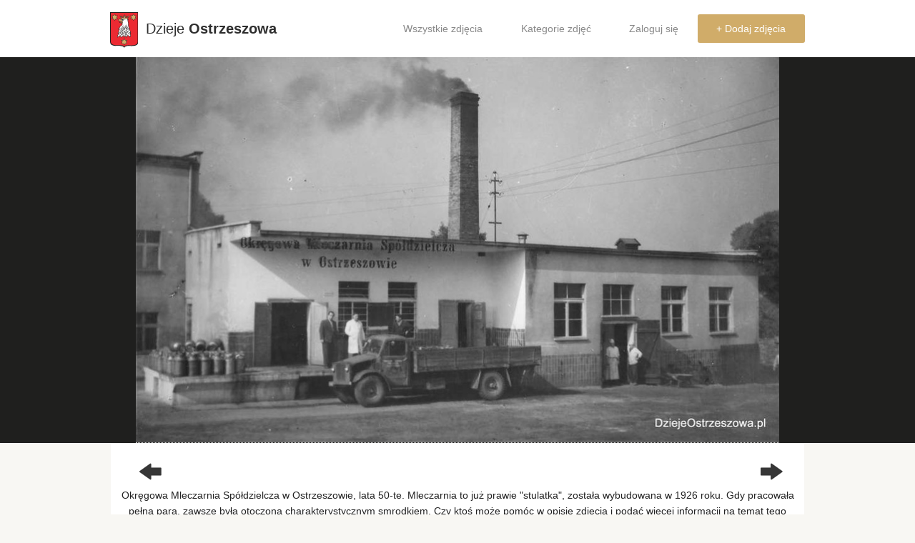

--- FILE ---
content_type: text/html; charset=utf-8
request_url: https://dziejeostrzeszowa.pl/najnowsze/zdjecie/8896/
body_size: 3441
content:
<!doctype html>
<head prefix="og: http://ogp.me/ns# fb: http://ogp.me/ns/fb# article: http://ogp.me/ns/article#">
  <title>Okręgowa Mleczarnia Spółdzielcza w Ostrzeszowie, lata 50-te. Mleczarnia to już p..., stare zdjęcia - Dzieje Ostrzeszowa</title>
  <meta charset="utf-8" />



    
    <!-- Google Tag Manager -->
    <script>(function(w,d,s,l,i){w[l]=w[l]||[];w[l].push({'gtm.start':
    new Date().getTime(),event:'gtm.js'});var f=d.getElementsByTagName(s)[0],
    j=d.createElement(s),dl=l!='dataLayer'?'&l='+l:'';j.async=true;j.src=
    'https://www.googletagmanager.com/gtm.js?id='+i+dl;f.parentNode.insertBefore(j,f);
    })(window,document,'script','dataLayer','GTM-WGKW8V');</script>
    <!-- End Google Tag Manager -->
    <link rel="apple-touch-icon" sizes="57x57" href="https://dzieje-prod.s3.amazonaws.com/static/images/apple-touch-icon-57x57.png">
    <link rel="apple-touch-icon" sizes="60x60" href="https://dzieje-prod.s3.amazonaws.com/static/images/apple-touch-icon-60x60.png">
    <link rel="apple-touch-icon" sizes="72x72" href="https://dzieje-prod.s3.amazonaws.com/static/images/apple-touch-icon-72x72.png">
    <link rel="apple-touch-icon" sizes="76x76" href="https://dzieje-prod.s3.amazonaws.com/static/images/apple-touch-icon-76x76.png">
    <link rel="apple-touch-icon" sizes="114x114" href="https://dzieje-prod.s3.amazonaws.com/static/images/apple-touch-icon-114x114.png">
    <link rel="apple-touch-icon" sizes="120x120" href="https://dzieje-prod.s3.amazonaws.com/static/images/apple-touch-icon-120x120.png">
    <link rel="apple-touch-icon" sizes="144x144" href="https://dzieje-prod.s3.amazonaws.com/static/images/apple-touch-icon-144x144.png">
    <link rel="apple-touch-icon" sizes="152x152" href="https://dzieje-prod.s3.amazonaws.com/static/images/apple-touch-icon-152x152.png">
    <link rel="apple-touch-icon" sizes="180x180" href="https://dzieje-prod.s3.amazonaws.com/static/images/apple-touch-icon-180x180.png">
    <link rel="icon" type="image/png" href="https://dzieje-prod.s3.amazonaws.com/static/images/favicon-32x32.png" sizes="32x32">
    <link rel="icon" type="image/png" href="https://dzieje-prod.s3.amazonaws.com/static/images/android-chrome-192x192.png" sizes="192x192">
    <link rel="icon" type="image/png" href="https://dzieje-prod.s3.amazonaws.com/static/images/favicon-96x96.png" sizes="96x96">
    <link rel="icon" type="image/png" href="https://dzieje-prod.s3.amazonaws.com/static/images/favicon-16x16.png" sizes="16x16">
    <link rel="manifest" href="https://dzieje-prod.s3.amazonaws.com/static/images/manifest.json">
    <link rel="mask-icon" href="https://dzieje-prod.s3.amazonaws.com/static/images/safari-pinned-tab.svg" color="#5bbad5">
    <link rel="shortcut icon" href="https://dzieje-prod.s3.amazonaws.com/static/images/favicon.ico">
    <meta name="msapplication-TileColor" content="#da532c">
    <meta name="msapplication-TileImage" content="https://dzieje-prod.s3.amazonaws.com/static/images/mstile-144x144.png">
    <meta name="msapplication-config" content="https://dzieje-prod.s3.amazonaws.com/static/images/browserconfig.xml">
    <meta name="theme-color" content="#ffffff">
    <link rel="stylesheet" href="https://dzieje-prod.s3.amazonaws.com/static/css/foundation.css">
    <meta name="viewport" content="initial-scale=1">
    <link rel="stylesheet" href="https://dzieje-prod.s3.amazonaws.com/static/css/normalize.css">
    <link href="//maxcdn.bootstrapcdn.com/font-awesome/4.2.0/css/font-awesome.min.css" rel="stylesheet">
    <link rel="stylesheet" href="https://dzieje-prod.s3.amazonaws.com/static/css/style.css">
    <link rel="stylesheet" href="https://dzieje-prod.s3.amazonaws.com/static/css/foundation-icons.css">
    <link href='https://fonts.googleapis.com/css?family=Roboto:400,500,400italic,500italic,700,700italic&subset=latin,latin-ext' rel='stylesheet' type='text/css'>
    <link href='https://fonts.googleapis.com/css?family=Slabo+27px&subset=latin,latin-ext' rel='stylesheet' type='text/css'>
    <script src="https://dzieje-prod.s3.amazonaws.com/static/openseadragon/openseadragon.min.js"></script>
    <script src="//cdnjs.cloudflare.com/ajax/libs/foundation/5.5.3/js/vendor/modernizr.js"></script>
    <script src="//cdnjs.cloudflare.com/ajax/libs/jquery/2.1.4/jquery.min.js"></script>
    <script type="text/javascript" src="//cdnjs.cloudflare.com/ajax/libs/selectize.js/0.12.3/js/standalone/selectize.js"></script>
    <link rel="stylesheet" type="text/css" href="https://dzieje-prod.s3.amazonaws.com/static/css/selectize.css" />
    <link rel="stylesheet" href="//cdnjs.cloudflare.com/ajax/libs/dropzone/4.2.0/min/dropzone.min.css">
    <script src="https://dzieje-prod.s3.amazonaws.com/static/js/dropzone.js"></script>
    
    <link rel="canonical" href="https://dziejeostrzeszowa.pl/zdjecie/8896/okregowa-mleczarnia-spoldzielcza-w-ostrzeszowie-ml/" />
    <meta property="fb:app_id" content="1780500692171964" />
    <meta property="og:type"   content="article" />
    <meta property="og:url"    content="https://dziejeostrzeszowa.pl/zdjecie/8896/okregowa-mleczarnia-spoldzielcza-w-ostrzeszowie-ml/" />
    <meta property="og:title"  content="Okręgowa Mleczarnia Spółdzielcza w Ostrzeszowie, lata 50-te. Mleczarnia to już prawie &quot;stulatka&quot;, została wybudowana w 1926 roku. Gdy pracowała pełną parą, zawsze była otoczona charakterystycznym smrodkiem. Czy ktoś może pomóc w opisie zdjęcia i podać więcej informacji na temat tego zakładu?" />
    
        <meta property="og:image"  content="https://dzieje-prod.s3.amazonaws.com/media/cache/8b/3c/8b3c62330604afe3eda53e042feac335.jpg" />
    
    <meta property="og:description" content="Okręgowa Mleczarnia Spółdzielcza w Ostrzeszowie, lata 50-te. Mleczarnia to już prawie &quot;stulatka&quot;, została wybudowana w 1926 roku. Gdy pracowała pełną parą, zawsze była otoczona charakterystycznym smrodkiem. Czy ktoś może pomóc w opisie zdjęcia i podać więcej informacji na temat tego zakładu?" />
    <meta property="article:author" content="https://www.facebook.com/DziejeOstrzeszowa" />

</head>
<body>
<!-- Google Tag Manager (noscript) -->
<noscript><iframe src="https://www.googletagmanager.com/ns.html?id=GTM-WGKW8V"
height="0" width="0" style="display:none;visibility:hidden"></iframe></noscript>
<!-- End Google Tag Manager (noscript) -->
<div id="fb-root"></div>
<script async defer crossorigin="anonymous" src="https://connect.facebook.net/pl_PL/sdk.js#xfbml=1&version=v23.0&appId=1780500692171964"></script>
<div class="contain-to-grid">
    <header>
        <nav class="top-bar" data-topbar role="navigation">
            <ul class="title-area">

                <li class="name">
                    <span>
                        <a href="/">
                            <img src="https://dzieje-prod.s3.amazonaws.com/static/images/herb.svg">
                            Dzieje <strong>Ostrzeszowa</strong>
                        </a>
                    </span>
                </li>
                <li class="toggle-topbar menu-icon">
                    <a href="#">
                        <span>Menu</span>
                    </a>
                </li>
            </ul>
            <section class="top-bar-section">
                <ul class="right">
                    <li class=""><a href="/wszystkie/najnowsze/">Wszystkie zdjęcia</a></li>
                    <li class=""><a href="/kategorie/">Kategorie zdjęć</a></li>
                    
                      <li><a href="/login/">Zaloguj się</a></li>
                
                    <li class="upload"><a href="/dodaj/">+ Dodaj zdjęcia</a></li>
                </ul>
            </section>
        </nav>
    </header>
</div>



    <div class="row-black-mask">
        <div class="row collapse">
            <div class="large-12 columns">
                <div class=" large-12 medium-12 columns">
                    <div class="photo-box-invisible">

                        
                            <div id="openseadragon" oncontextmenu="return false;" style="display:none;">
                                <script type="text/javascript">
                                    var viewer = OpenSeadragon({
                                        id: "openseadragon",
                                        prefixUrl: "https://dzieje-prod.s3.amazonaws.com/static/openseadragon/images/",
                                        tileSources: "https://dzieje-prod.s3.amazonaws.com/media/dzi/a65e1597-d695-4532-85e6-aa020d249d68_b1-mleczarnia2.jpg.dzi",
                                        maxZoomPixelRatio: 3
                                    });
                                </script>
                            </div>
                            <div id="static-photo">
                                
                                    <img data-tooltip aria-haspopup="true" data-options="disable_for_touch:true" alt="Okręgowa Mleczarnia Spółdzielcza w Ostrzeszowie, lata 50-te. Mleczarnia to już p..., stare zdjęcia - " class="has-tip tip-bottom" title="Kliknij na zdjęcie, aby aktywować powiększanie" src="https://dzieje-prod.s3.amazonaws.com/media/cache/e8/a8/e8a8fb5c97810042daa4ce520b92b17a.jpg">
                                
                            </div>
                        
                    </div>
                </div>
            </div>
        </div>
    </div>
    <div class="row collapse">
        <div class="large-12 columns">
            <div class=" large-12 medium-12 columns">
                <div class="photo-box">

                    <div class="photo-info large-12 medium-12 columns">
                        <div class="row">
                            <div class="large-2 medium-2 small-2 columns">
                            <span class="photo-arrow-left photo-arrows">
                                
                                    <a href="/najnowsze/zdjecie/8897/" id="previous_photo"><i
                                            class="fi-arrow-left"></i></a>
                                
                            </span>
                            </div>
                            <div class="large-8 medium-8 small-8 columns">
                                <h1 class="photo-title">
                                    
                                    </h1>
                            </div>
                            <div class="large-2 medium-2 small-2 columns">
                            <span class="photo-arrow-right photo-arrows">
                                
                                    <a href="/najnowsze/zdjecie/8895/" id="next_photo"><i
                                            class="fi-arrow-right"></i></a>
                                
                            </span>
                            </div>
                        </div>
                        <div class="row collapse">
                                <div class="large-12 medium-12 small-12 columns">
                                    
                                    <p class="photo-description">
                                        Okręgowa Mleczarnia Spółdzielcza w Ostrzeszowie, lata 50-te. Mleczarnia to już prawie &quot;stulatka&quot;, została wybudowana w 1926 roku. Gdy pracowała pełną parą, zawsze była otoczona charakterystycznym smrodkiem. Czy ktoś może pomóc w opisie zdjęcia i podać więcej informacji na temat tego zakładu?
                                    </p>
                                    
                                    
                                        <div class="photo-author"><a href="/ludzie/307/grzes67/" class="comment-author">Grzes67</a>
                                            <span class="comment-date">2 lata, 4 miesiące temu </span>
                                        </div>
                                    
                                </div>
                        </div>
                        <div class="category">
                            <a href="/kategorie/">Kategorie</a> &raquo;
                                
                                    <a href="/kategoria/167/miasto-ostrzeszow/">Miasto Ostrzeszów</a>
                                    
                                        &raquo;
                                    
                                
                                    <a href="/kategoria/5/ostrzeszow-1945-1990-r/">Ostrzeszów 1945-1990 r.</a>
                                    
                                    
                                
                            </div>




                    </div>
                </div>
            </div>
        </div>
    </div>
    <div class="comments-row">
        <div class="row collapse ">


            <div class=" large-12 medium-12 columns">
                <div class="comments-wrapper">

                    <div class="comments-box">
                        <div class="comments-title">
                            <div class="row collapse">
                                <div class="large-6 medium-6 small-6 columns">
                                    <span>Komentarze</span> (0)
                                </div>
                                <div class="large-6 medium-6 small-6 columns show-for-small-up">

                                    <a href="#comment-textfield" class="post-comment-fragment">Dodaj komentarz</a>
                                    <div class="fb-share-button photo-share" data-href="https://dziejeostrzeszowa.pl/zdjecie/8896/okregowa-mleczarnia-spoldzielcza-w-ostrzeszowie-ml/" data-layout="button_count"> data-size=""><a target="_blank" href="https://www.facebook.com/sharer/sharer.php?u=https%3A%2F%2Fdevelopers.facebook.com%2Fdocs%2Fplugins%2F&amp;src=sdkpreparse" class="fb-xfbml-parse-ignore">Udostępnij</a></div>
                                </div>

                            </div>

                        </div>
                        
                        <div class="comment-box comment-textfield" id="comment-textfield">
                        
                            
                            <div class="no-comment-login">
                                <span class="post-comment-login-warning"> <a href="/login/">Zaloguj się</a> aby dodawać komentarze. </span>
                            </div>
                        
                        </div>
                        </div>
                    </div>
                </div>
            </div>
        </div>
        </div>
    </div>



<footer class="footer">
    <div class="row">
        <div class="large-12 columns">
            <span>Dzieje Ostrzeszowa, historia Twojego miasta.</span>
        </div>
    </div>
</footer>

<script src="//cdnjs.cloudflare.com/ajax/libs/foundation/5.5.3/js/vendor/jquery.js"></script>
<script src="//cdnjs.cloudflare.com/ajax/libs/foundation/5.5.3/js/vendor/fastclick.js"></script>
<script src="//cdnjs.cloudflare.com/ajax/libs/foundation/5.5.3/js/foundation.min.js"></script>

<script src="https://dzieje-prod.s3.amazonaws.com/static/js/style.js"></script>
<script src="https://dzieje-prod.s3.amazonaws.com/static/js/photo_keydown.js"></script>
<script>
    $(document).foundation();
    $('#scope').foundation();
    var staticPhoto = $('#static-photo');
    var openseadragonContainer = $('#openseadragon');
    staticPhoto.click(function() {
        if (openseadragonContainer.length) {
            staticPhoto.hide();
            openseadragonContainer.show();
        }
    })
</script>
</body>

--- FILE ---
content_type: text/javascript
request_url: https://dzieje-prod.s3.amazonaws.com/static/js/photo_keydown.js
body_size: 928
content:
/**
 * Created by jscierski on 29.11.15.
 */

$(document).keydown(function(e) {
    if($("input,textarea").is(":focus")){
        return;
    }
    switch(e.which) {
        case 39: // right
                var next_url = $('a#next_photo').attr('href');
                console.log(next_url);
                if (typeof next_url === 'string' || next_url instanceof String) {
                    window.location.href = next_url;
                }
        break;
        case 37: // left
                var previous_url = $('a#previous_photo').attr('href');
                console.log(previous_url);
                if (typeof previous_url === 'string' || previous_url instanceof String) {
                    window.location.href = previous_url;
                }
        break;

        default: return; // exit this handler for other keys
    }
    e.preventDefault(); // prevent the default action (scroll / move caret)
});